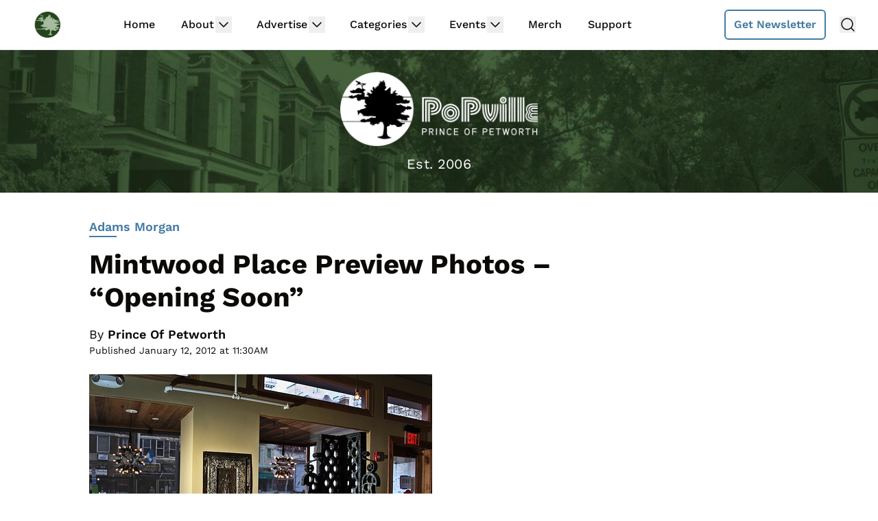

--- FILE ---
content_type: text/plain; charset=utf-8
request_url: https://ads.adthrive.com/http-api/cv2
body_size: 5420
content:
{"om":["-0pjoqFO2ao","00xbjwwl","0912f7cf-cb3c-4a8a-b016-d182c014e9f3","0cpicd1q","0g8i9uvz","0i2cd22x","0iyi1awv","0p298ycs8g7","0pycs8g7","0rfyztve","0sm4lr19","0v9iqcb6","0y0basn0","1","1011_176_CR52238615","1011_74_18364134","1028_8739779","10310289136970_462615833","11142692","11509227","1185:1610326728","11896988","12010080","12010084","12010088","120e8aff-88b0-43ca-9282-747de518b38c","12168663","12171164","12171239","12181287","124843_10","124844_23","124848_8","1453468","1606221","1611092","176_CR52168759","17_23391224","17_23391296","17_23487686","17_24632121","17_24696342","17_24767241","17_24794140","17x0742b","1819l5qo","1891/85326","1ftzvfyu","1szmtd70","202430_200_EAAYACogfp82etiOdza92P7KkqCzDPazG1s0NmTQfyLljZ.q7ScyBDr2wK8_","206_262592","206_440665","206_554841","2132:42375961","2132:44101736","2132:44764946","2132:45327631","2132:45327637","2132:45977549","2132:46039090","2132:46039824","2132:46039891","2249:553782314","2249:650628575","2249:650662457","2249:691914577","2249:704139513","2307:0sm4lr19","2307:1szmtd70","2307:352p7o32","2307:3d4r29fd","2307:3v2n6fcp","2307:3xh2cwy9","2307:4etfwvf1","2307:66r1jy9h","2307:6q6gnywp","2307:7sf7w6kh","2307:7uqs49qv","2307:7xb3th35","2307:87gc0tji","2307:8linfb0q","2307:8orkh93v","2307:9bemdp1b","2307:9krcxphu","2307:a566o9hb","2307:a7wye4jw","2307:a8beztgq","2307:ahnxpq60","2307:bbmp7y9z","2307:bc5edztw","2307:bu0fzuks","2307:c7mn7oi0","2307:cjsd6ifa","2307:cuudl2xr","2307:cv0h9mrv","2307:dt8ncuzh","2307:ey8vsnzk","2307:ez8lh6cn","2307:f3tdw9f3","2307:fjp0ceax","2307:fqeh4hao","2307:g33ctchk","2307:g6418f73","2307:g749lgab","2307:gn3plkq1","2307:hfqgqvcv","2307:hswgcqif","2307:kk5768bd","2307:kl6f4xmt","2307:ll77hviy","2307:o0qyxun9","2307:o2s05iig","2307:o6aixi0z","2307:p0odjzyt","2307:plth4l1a","2307:ppn03peq","2307:revf1erj","2307:s4s41bit","2307:sj78qu8s","2307:tzngt86j","2307:u30fsj32","2307:u4atmpu4","2307:ubjltf5y","2307:v8v6h2i5","2307:v958nz4c","2307:x7xpgcfc","2307:xc88kxs9","2307:xgjdt26g","2307:y42ubkar","2307:yck56l4i","2307:ycxmeyu6","2307:z2zvrgyz","2307:zfexqyi5","2307:zisbjpsl","2307:zjn6yvkc","23595974","2409_25495_176_CR52092921","2409_25495_176_CR52092923","2409_25495_176_CR52178316","24598437","24659781","24694792","24694793","24xairda","25_53v6aquw","25_c7i6r1q4","25_m2n177jy","25_op9gtamy","25_oz31jrd0","25_sgaw7i5o","25_ti0s3bz3","25_yi6qlg3p","25_zwzjgvpw","2662_255125_8179376","2676:85690530","2676:85690708","2676:85987375","2676:86434676","2676:86739704","2715_9888_262592","2715_9888_440665","2760:176_CR52178316","28925636","28933536","29414696","29414845","2jjp1phz","2mokbgft","2pu0gomp","3018/7609ed39908b429992edbba19da37a27","30583865","308_125203_19","308_125204_13","31809564","31810016","33603859","33604871","33605623","33627470","33637455","34182009","34552895","3490:CR52223710","352p7o32","3646_185414_T26335189","36478149","3658_104709_h9hxhm9h","3658_136236_x7xpgcfc","3658_15038_0c8tzhqm","3658_15078_87gc0tji","3658_15078_cuudl2xr","3658_15078_fqeh4hao","3658_15078_revf1erj","3658_15106_u4atmpu4","3658_153983_v8v6h2i5","3658_155735_0pycs8g7","3658_155735_plth4l1a","3658_15858_T26430592","3658_18008_dfru8eib","3658_18008_r6vl3f1t","3658_203382_f3tdw9f3","3658_203382_z2zvrgyz","3658_208141_kl6f4xmt","36_46_11837166","36_46_12171164","3745kao5","374e25b1-05af-4c0f-9a93-65656aad9652","381513943572","3858:9687143","39003803","3LMBEkP-wis","3jat1g55","3v2n6fcp","3xh2cwy9","40209386","409_216324","409_216366","409_216406","409_225983","409_225988","409_225990","409_230727","41748106","43919985","439246469228","43a7ptxe","44023623","440665","44129096","44629254","45327631","45327637","458901553568","46039900","46_12181287","47192068","485027845327","48700649","4bzcxdwk","4etfwvf1","4fk9nxse","4n9mre1i","503677","51372410","51372434","514819301","523_354_85342","53v6aquw","54659454","5504:203696","5510:ay2adghj","5510:deyq2yw3","5510:jlqm3ol6","5510:pefxr7k2","5510:r6vl3f1t","5510:u4atmpu4","5510:ycxmeyu6","554841","5563_66529_OADD2.7284328140866_1BGO6DQ8INGGSEA5YJ","5563_66529_OAIP.9fe96f79334fc85c7f4f0d4e3e948900","557_409_216396","557_409_220139","557_409_220343","557_409_220344","557_409_220356","557_409_220364","557_409_228055","557_409_228115","557_409_235268","558_93_u4atmpu4","56071098","56341213","5636:12023787","564549740","5670:8182943","56824595","573918491","59664236","59664270","59664278","59665059","59873230","5f81e015-5efc-4003-8639-5ebb98c7f9f0","5s8wi8hf","600618969","60157556","60325468","60638194","60765339","61210708","61442965","61460044","618576351","618876699","618980679","61900406","619089559","61916211","61916223","61916225","61916229","61932920","61932925","6226527043","6226543513","627309156","627309159","628015148","628086965","628153053","628153173","628222860","628223277","628360579","628360582","628444256","628444259","628444262","628444433","628444439","628456307","628456310","628456382","628456391","628622163","628622166","628622169","628622172","628622175","628622178","628622241","628622244","628622247","628622250","628683371","628687043","628687157","628687460","628687463","628803013","628841673","629007394","629009180","629167998","629168001","629168010","629168565","629171196","629171202","629234167","62976224","62978887","63092407","630928655","63093165","63153791","6365_61796_685193681490","6365_61796_742174851279","6365_61796_784880263591","640134996606","6547_67916_HlotzL1juvR3i0s2wD5z","6547_67916_OOlP1rr9hmMMg4sZIyqU","6547_67916_XeTIZCiKBgyVvXnJO7Ab","6547_67916_gQHgMpEMqL2owPAkPEHd","6547_67916_x9OjN3YeVeNHSM3TdY9X","656594564","659713728691","663293679","663293702","673375558002","680_99480_700109393","697189863","697525793","697525795","697876986","697876997","6ejtrnf9","6mrds7pc","6q6gnywp","6uykb2q5","6z26stpw","6zt4aowl","700109389","702720175","704889081","705115523","705966141","707981262","70_85690537","70_86083000","71678e06-0afc-429d-993e-09298f6bdbe2","725307849769","7354_217088_86698158","74243_74_18364017","74243_74_18364062","74243_74_18364087","74243_74_18364134","74wv3qdx","754085118673","76mreekc","7732580","7755f11a-fed0-4f54-8915-8d504af5f361","783AC1891/85342","786935973586","794109848040","794di3me","7969_149355_46039215","79ju1d1h","7a6cd0ef-af2d-4b02-a6ff-1a0b2269e75e","7a7110f8-aadb-4de7-ad02-d1410fcddf8f","7cmeqmw8","7jvs1wj8","7qevw67b","7qkajqck","7sf7w6kh","7x298b3th35","7yz8chnz","8126244","8152859","8152878","8152879","8160967","8193073","8193078","82133859","8295140c-99e2-4846-a6c4-8273168ad76a","85402272","85702145","85943196","85943197","86434654","86991452","892b2db5-76b2-4613-9b7d-4b73a0a0af01","8ab00e3a-e0dd-49aa-88e9-842cc3063d24","8b5u826e","8edb3geb","8h0jrkwl","8hi0spuk","8irwqpqs","8linfb0q","8orkh93v","9010/8b27c31a5a670fa1f1bbaf67c61def2e","9057/0328842c8f1d017570ede5c97267f40d","9057/211d1f0fa71d1a58cabee51f2180e38f","94sfd9g5","962985gfa0s","965gfa0s","97_8193073","97_8193078","9925w9vu","9b98b4b8-7bcb-481c-a7b0-73afb881ab54","9bemdp1b","9k2l3hhd","9rqgwgyb","9t6gmxuz","9uox3d6i","9vj21krg","9vtd24w4","KXbVAoi3Slg","NplsJAxRH1w","_2Ddn1kJUvs","a1298m9wazh","a1m9wazh","a566o9hb","a7wye4jw","ad6783io","af565d16-1c22-4f33-8d61-4a82571c77d5","af9kspoi","ascierwp","axw5pt53","ay2adghj","b5e77p2y","b90cwbcd","bc5edztw","bd5xg6f6","bd8558c1-03fd-4db9-bb61-bbb90e35b6ad","bu0fzuks","c1hsjx06","c7z0h277","c919f6d4-f3bf-4078-9dfc-4683a9814bad","cc917ed1-df57-42a5-9a71-6183f70002f4","cj298sd6ifa","cjsd6ifa","cr-2azmi2ttu9vd","cr-2azmi2ttuatj","cr-2azmi2ttubwe","cr-2azmi2ttubxe","cr-6ovjht2eu9vd","cr-6ovjht2euatj","cr-6ovjht2eubwe","cr-9yqe0fueuatj","cr-9yqe0fueubwe","cr-Bitc7n_p9iw__vat__49i_k_6v6_h_jce2vj5h_Sky0Cdjrj","cr-aaqt0j4wubwj","cr-aaqt0j8subwj","cr-aav22g3uubwj","cr-aaw20e1rubwj","cr-aaw20e2pubwj","cr-aaw20e3pubwj","cr-aaw20e3rubwj","cr-aawz3f2tubwj","cr-b36v89xyuatj","cr-fib7mzvxubxe","cr-g7ywwk7qvft","cr-l6rlc54du9vd","cuudl2xr","cv0h9mrv","cv2980h9mrv","cymho2zs","dc226a26-e644-4e45-a386-7155e577cc99","deyq2yw3","dft15s69","dm4f74yx","dsp-387454","dsugp5th","dt8ncuzh","duovgl0f","dwghal43","dxfpbb3p","e2043161-0167-4257-a377-9ab1188af609","eal0nev6","ebf80193-e203-4504-baad-34eb51392bbd","echvksei","eo0co93u","ez8lh6cn","f3h9fqou","f3tdw9f3","f5986ff4-ff92-400c-a99a-19760ab1d9dc","f5jxtba9","f6ik4wlr","f8e4ig0n","fa4f8fce-b74d-42a8-bbef-711e5889be96","fdaa7bb6-1f35-47d1-b87b-e8ceef881e7f","fedfl7m8","fjp0ceax","fpbj0p83","fq298eh4hao","fqeh4hao","fwpo5wab","g29thswx","g53t89bp","g5egxitt","g749lgab","gn3plkq1","h1m1w12p","hf298qgqvcv","hffavbt7","hfqgqvcv","hswgcqif","hu52wf5i","hu8cf63l","hwr63jqc","hxxrc6st","hzqgol41","i2aglcoy","i92980isgt0","icajkkn0","j39smngx","jlqm3ol6","jsy1a3jk","k0csqwfi","k2xfz54q","kk2985768bd","kl6f4xmt","knoebx5v","kx5rgl0a","l2s786m6","l45j4icj","l4p5cwls","lc408s2k","ll77hviy","lqdvaorh","lxlnailk","m2n177jy","m6zv2ij3","mmr74uc4","mne39gsk","mnzinbrt","muaxvglt","muvxy961","mz6snrrk","mznp7ktv","n8w0plts","nx53afwv","o2s05iig","o5xj653n","o6vx6pv4","off735cj","oj70mowv","onn09e1VWXU","ooo6jtia","oz31jrd0","p0odjzyt","pefxr7k2","pi6u4hm4","pi9dvb89","pkydekxi","pl298th4l1a","plth4l1a","poc1p809","ppn03peq","qny3a182","qqvgscdx","qt09ii59","quk7w53j","quuhpp2i","r0u09phz","r3co354x","r6vl3f1t","rg7owlhj","rk5pkdan","rnvjtx7r","s4s41bit","sc0ju1st","sj78qu8s","szwhi7rt","t2dlmwva","t2uhnbes","t3298wa7f3z","t7d69r6a","ti0s3bz3","ttjmhjja","tzngt86j","u2x4z0j8","u30fsj32","u32980fsj32","u4atmpu4","ujl9wsn7","umq7ucle","uqph5v76","v705kko8","v8v6h2i5","vdcb5d4i","vdpy7l2e","ven7pu1c","veuwcd3t","vw7814n5","w1ws81sy","w3ez2pdd","w6eb7c37","wOV6eUJmQUo","wdpfp43w","wfxqcwx7","wih2rdv3","wpkv7ngm","wq5j4s9t","wsyky9op","wvuhrb6o","wxfnrapl","x716iscu","x7xpgcfc","xg2ypd0p","xgjdt26g","xswz6rio","xszg0ebh","y141rtv6","yass8yy7","yck56l4i","ycxmeyu6","ygwxiaon","yi6qlg3p","z2zvrgyz","zd631qlo","zep75yl2","zfexqyi5","zh83vvb7","zi298sbjpsl","zisbjpsl","zpm9ltrh","zw6jpag6","zwzjgvpw","7979132","7979135"],"pmp":[],"adomains":["123notices.com","1md.org","about.bugmd.com","acelauncher.com","adameve.com","akusoli.com","allyspin.com","askanexpertonline.com","atomapplications.com","bassbet.com","betsson.gr","biz-zone.co","bizreach.jp","braverx.com","bubbleroom.se","bugmd.com","buydrcleanspray.com","byrna.com","capitaloneshopping.com","clarifion.com","combatironapparel.com","controlcase.com","convertwithwave.com","cotosen.com","countingmypennies.com","cratedb.com","croisieurope.be","cs.money","dallasnews.com","definition.org","derila-ergo.com","dhgate.com","dhs.gov","displate.com","easyprint.app","easyrecipefinder.co","fabpop.net","familynow.club","fla-keys.com","folkaly.com","g123.jp","gameswaka.com","getbugmd.com","getconsumerchoice.com","getcubbie.com","gowavebrowser.co","gowdr.com","gransino.com","grosvenorcasinos.com","guard.io","hero-wars.com","holts.com","instantbuzz.net","itsmanual.com","jackpotcitycasino.com","justanswer.com","justanswer.es","la-date.com","lightinthebox.com","liverrenew.com","local.com","lovehoney.com","lulutox.com","lymphsystemsupport.com","manualsdirectory.org","meccabingo.com","medimops.de","mensdrivingforce.com","millioner.com","miniretornaveis.com","mobiplus.me","myiq.com","national-lottery.co.uk","naturalhealthreports.net","nbliver360.com","nikke-global.com","nordicspirit.co.uk","nuubu.com","onlinemanualspdf.co","original-play.com","outliermodel.com","paperela.com","paradisestays.site","parasiterelief.com","peta.org","photoshelter.com","plannedparenthood.org","playvod-za.com","printeasilyapp.com","printwithwave.com","profitor.com","quicklearnx.com","quickrecipehub.com","rakuten-sec.co.jp","rangeusa.com","refinancegold.com","robocat.com","royalcaribbean.com","saba.com.mx","shift.com","simple.life","spinbara.com","systeme.io","taboola.com","tackenberg.de","temu.com","tenfactorialrocks.com","theoceanac.com","topaipick.com","totaladblock.com","usconcealedcarry.com","vagisil.com","vegashero.com","vegogarden.com","veryfast.io","viewmanuals.com","viewrecipe.net","votervoice.net","vuse.com","wavebrowser.co","wavebrowserpro.com","weareplannedparenthood.org","xiaflex.com","yourchamilia.com"]}